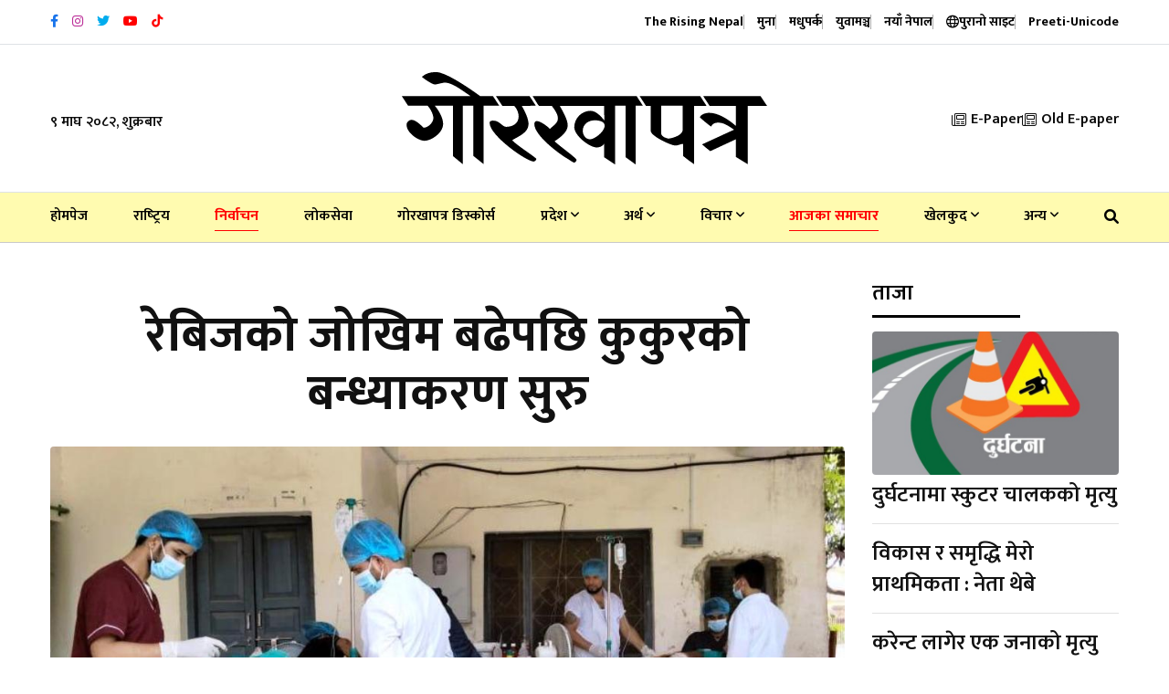

--- FILE ---
content_type: text/html; charset=UTF-8
request_url: https://gorkhapatraonline.com/news/108651
body_size: 15664
content:
<!DOCTYPE html>
<html class="no-js" lang="">

<head>
    <meta charset="utf-8" />
    <meta content="ie=edge" http-equiv="x-ua-compatible" />

    
            <title>रेबिजको जोखिम बढेपछि कुकुरको बन्ध्याकरण सुरु</title>

        <meta name="title" content="रेबिजको जोखिम बढेपछि कुकुरको बन्ध्याकरण सुरु">
        <meta name="description" content="बाँकेको नेपालगन्ज उपमहानगरपालिकामा कुकुरले मानिसलाई टोकेका घट्ना बढ्न थालेपछि उपमहानगरमा रेबिजको जोखिम बढेको छ ।">
        <meta property="fb:app_id" content="3754781514794560" />
        <meta property="fb:pages" content="458829820821222" />
        <meta property="og:title" content="रेबिजको जोखिम बढेपछि कुकुरको बन्ध्याकरण सुरु" />
        <meta property="og:url" content="https://gorkhapatraonline.com/news/108651" />
        <meta property="og:type" content="article" />
        <meta property="og:site_name" content="GorakhaPatra" />
        <meta property="og:description" content="बाँकेको नेपालगन्ज उपमहानगरपालिकामा कुकुरले मानिसलाई टोकेका घट्ना बढ्न थालेपछि उपमहानगरमा रेबिजको जोखिम बढेको छ ।" />
        <meta property="og:image" content="https://gorkhapatraonline.com/storage/media/183638/kukur-bandhyakaran.jpeg" />
        <meta property="og:image:secure_url" content="https://gorkhapatraonline.com/storage/media/183638/kukur-bandhyakaran.jpeg" />
        <meta property="og:image:alt" content="रेबिजको जोखिम बढेपछि कुकुरको बन्ध्याकरण सुरु" />
        <meta property="og:image:width" content="500" />
        <meta property="og:image:height" content="500" />
    
    <meta content="width=device-width, initial-scale=1, shrink-to-fit=no" name="viewport" />

    <link href="https://gorkhapatraonline.com/landing-assets/img/favicon.png" rel="shortcut icon" type="image/x-icon" />

    <!-- Third Party Plugins -->
    <link href="https://gorkhapatraonline.com/landing-assets/vendor/OwlCarousel/owl.carousel.min.css" rel="stylesheet" />
    <link href="https://gorkhapatraonline.com/landing-assets/vendor/OwlCarousel/owl.theme.default.min.css" rel="stylesheet" />
    <link href="https://gorkhapatraonline.com/landing-assets/vendor/fontawesome/css/all.min.css" rel="stylesheet" type="text/css" />

    <!-- Production Styles -->
    <link href="https://gorkhapatraonline.com/landing-assets/css/plugins.min.css" rel="stylesheet" />
    <link href="https://gorkhapatraonline.com/landing-assets/css/style.min.css" rel="stylesheet" />

    <script src="https://gorkhapatraonline.com/landing-assets/js/modernizr-3.6.0.min.js"></script>

    <!-- Font -->
    <link rel="preconnect" href="https://fonts.googleapis.com">
    <link rel="preconnect" href="https://fonts.gstatic.com" crossorigin>
    <link
        href="https://fonts.googleapis.com/css2?family=Mukta:wght@400;500;600;700&family=Poppins:wght@400;500;700&display=swap"
        rel="stylesheet">

            <meta name="facebook-domain-verification" content="b46w0fzk1u0v86c1p0s4mg7nj3n0j3" />

        <style>
            .phpdebugbar {
                display: none;
            }

            .manoranjan-adresize img {
                height: 350px !important;

            }
        </style>

        <!-- One Signal Script -->
        <script src="https://cdn.onesignal.com/sdks/OneSignalSDK.js" async=""></script>
        <script>
            window.OneSignal = window.OneSignal || [];
            OneSignal.push(function() {
                OneSignal.init({
                    appId: "5a729736-162b-4bbd-acb7-cb203b8667b6",
                });
            });
        </script>

        <!-- Global site tag (gtag.js) - Google Analytics -->
        <script async src="https://www.googletagmanager.com/gtag/js?id=UA-146139910-1"></script>
        <script>
            window.dataLayer = window.dataLayer || [];

            function gtag() {
                dataLayer.push(arguments);
            }

            gtag('js', new Date());
            gtag('config', 'UA-146139910-1');
        </script>

        
        <!-- Global site tag (gtag.js) - Google Analytics -->
        <script async src="https://www.googletagmanager.com/gtag/js?id=G-VDLTQ678F1"></script>
        <script>
            window.dataLayer = window.dataLayer || [];

            function gtag() {
                dataLayer.push(arguments);
            }

            gtag('js', new Date());
            gtag('config', 'G-VDLTQ678F1');
        </script>
        

        <!-- Global site tag (gtag.js) - Google Analytics -->
        <script async src="https://www.googletagmanager.com/gtag/js?id=G-Q5HZ85RMB3"></script>
        <script>
            window.dataLayer = window.dataLayer || [];

            function gtag() {
                dataLayer.push(arguments);
            }

            gtag('js', new Date());

            gtag('config', 'G-Q5HZ85RMB3');
        </script>
    
            <style>
            #st-2 {
                opacity: 1 !important;
                visibility: visible !important;
            }
        </style>
    </head>

<body class="gorkhapatra-sticky-header">

    <a class="scrollup" data-type="section-switch" href="#wrapper"> <i class="fas fa-angle-double-up"></i> </a>

    <div class="wrapper" id="wrapper">

        <header class="has-mobile-menu">
    <div class="py-3 bg--light border-bottom" id="header-top-bar">
        <div class="container">
            <div class="row d-flex align-items-center">
                <div class="col-lg-6 d-flex justify-content-start">
                    <div class="header-action-items">
                        <ul class="top-social-icons">
                                                            <li class="header-icons" title="Facebook">
                                    <a href="https://www.facebook.com/GorkhapatraOnline/" target="_blank">
                                        <i class="fab fa-facebook-f"
                                            style="color: #1874eb"></i>
                                    </a>
                                </li>
                                                            <li class="header-icons" title="Instagram">
                                    <a href="https://www.instagram.com/gorkhapatraonline/" target="_blank">
                                        <i class="fab fa-instagram"
                                            style="color: #bc3099"></i>
                                    </a>
                                </li>
                                                            <li class="header-icons" title="Twitter">
                                    <a href="https://twitter.com/NewsGorkhapatra" target="_blank">
                                        <i class="fab fa-twitter"
                                            style="color: #00acee"></i>
                                    </a>
                                </li>
                                                            <li class="header-icons" title="Youtube">
                                    <a href="https://www.youtube.com/channel/UCFbhgZG_y9soBNx8nFrKl3g" target="_blank">
                                        <i class="fab fa-youtube"
                                            style="color: #ff0000"></i>
                                    </a>
                                </li>
                                                            <li class="header-icons" title="Youtube">
                                    <a href="https://www.tiktok.com/@gorkhapatra" target="_blank">
                                        <i class="fab fa-tiktok"
                                            style="color: #ff0000"></i>
                                    </a>
                                </li>
                                                    </ul>
                    </div>
                </div>
                <div class="col-lg-6 d-flex justify-content-end">
                    <div class="header-action-items publication">
                        <ul>
                            <li class="top-item-right">
                                <a href="https://www.risingnepaldaily.com" target="_blank">
                                    <span class="text-nowrap">The Rising Nepal</span>
                                    
                                </a>
                            </li>
                                                            <li class="top-item-right">
                                    
                                    
                                    <a href="https://gorkhapatraonline.com/publications/muna"
                                        class="publication-link">
                                        <span class="text-nowrap">मुना</span>
                                        
                                    </a>
                                </li>
                                                            <li class="top-item-right">
                                    
                                    
                                    <a href="https://gorkhapatraonline.com/publications/madhupark"
                                        class="publication-link">
                                        <span class="text-nowrap">मधुपर्क</span>
                                        
                                    </a>
                                </li>
                                                            <li class="top-item-right">
                                    
                                    
                                    <a href="https://gorkhapatraonline.com/publications/yuba-manch"
                                        class="publication-link">
                                        <span class="text-nowrap">युवामञ्च</span>
                                        
                                    </a>
                                </li>
                                                            <li class="top-item-right">
                                    
                                    
                                    <a href="https://gorkhapatraonline.com/publications/naya-nepal"
                                        class="publication-link">
                                        <span class="text-nowrap">नयाँ नेपाल</span>
                                        
                                    </a>
                                </li>
                                                        <li class="top-item-right">
                                <a href="https://beta.gorkhapatraonline.com" class="publication-link" target="_blank">
                                    <i class="fa-regular fa-globe"></i> <span class="text-nowrap">पुरानो साइट</span>
                                </a>
                            </li>
                            <li class="top-item-right">
                                <a href="https://gorkhapatraonline.com/unicode" class="publication-link" target="_blank">
                                    <span class="text-nowrap">Preeti-Unicode</span>
                                </a>
                            </li>
                        </ul>
                    </div>
                </div>
            </div>
        </div>
    </div>

    <div class="box-layout-child bg--light border-bottom" id="header-middlebar">
        <div class="py-5">
            <div class="container">
                <div class="row d-flex align-items-center justify-content-center">
                    <div class="col-lg-3">
                        <div class="mid-header-action-items">
                            <ul>
                                <li class="top-item-left">
                                    ९ माघ २०८२, शुक्रबार
                                </li>
                            </ul>
                        </div>
                    </div>

                                            <div class="col-lg-6 d-flex justify-content-center">
                            <div class="logo-area text-center">
                                <a class="temp-logo" href="https://gorkhapatraonline.com" id="temp-logo">
                                    <img alt="logo" class="img-fluid"
                                        src="https://gorkhapatraonline.com/storage/media/311657/gp-logo-black.svg" width="400px" />
                                </a>
                            </div>
                        </div>
                    
                    <div class="col-lg-3 d-flex justify-content-end">
                        <div class="mid-header-action-items">
                            <ul>
                                <li class="top-item-right">
                                    <a href="https://epaper.gorkhapatraonline.com/" target="_blank"
                                        class="d-flex align-items-center">
                                        <i class="fa-light fa-newspaper mr-2"></i> E-Paper
                                    </a>
                                </li>
                                <li class="top-item-right">
                                    <a href="https://beta.gorkhapatraonline.com/epapermaincategory" target="_blank"
                                        class="d-flex align-items-center">
                                        <i class="fa-light fa-newspaper mr-2"></i>
                                        Old E-paper
                                    </a>
                                </li>
                            </ul>
                        </div>
                    </div>
                </div>
                            </div>
        </div>
    </div>

    <div id="rt-sticky-placeholder"></div>

    <div class="header-menu menu-layout1 border-color-accent1 bg-yellow" id="header-menu">
        <div class="container">
            <div class="row">
                <div class="col-lg-12">
                    <nav class="template-main-menu" id="dropdown">
                        <ul class="justify-content-between">

                            <li><a href="https://gorkhapatraonline.com">होमपेज</a></li>
                                                                                                <li><a href="https://gorkhapatraonline.com/categories/national"
                                            style=" 

										">राष्‍ट्रिय</a>
                                    </li>
                                                                                                                                <li><a href="https://gorkhapatraonline.com/categories/election"
                                            style=" color: red;
                                                                                        											border-bottom: 1px solid red;
                                                                                        											padding-bottom: 7px;
                                                                                        											font-weight: 700;

										">निर्वाचन</a>
                                    </li>
                                                                                                                                <li><a href="https://gorkhapatraonline.com/categories/loksewa"
                                            style=" 

										">लोकसेवा</a>
                                    </li>
                                                                                                                                <li><a href="https://gorkhapatraonline.com/categories/gorkhapatra-123-anniversary"
                                            style=" 

										">गोरखापत्र डिस्कोर्स</a>
                                    </li>
                                                                                                                                <li>
                                        <a href="https://gorkhapatraonline.com/categories/province">प्रदेश
                                            <i class="fa fa-angle-down fa-xs"></i></a>
                                        <ul class="dropdown-menu-col-1">
                                                                                            <li><a
                                                        href="https://gorkhapatraonline.com/categories/koshi">काेशी</a>
                                                </li>
                                                                                            <li><a
                                                        href="https://gorkhapatraonline.com/categories/province-two">मधेश</a>
                                                </li>
                                                                                            <li><a
                                                        href="https://gorkhapatraonline.com/categories/bagmati">बागमती</a>
                                                </li>
                                                                                            <li><a
                                                        href="https://gorkhapatraonline.com/categories/province-four">गण्डकी</a>
                                                </li>
                                                                                            <li><a
                                                        href="https://gorkhapatraonline.com/categories/province-five">लुम्बिनी</a>
                                                </li>
                                                                                            <li><a
                                                        href="https://gorkhapatraonline.com/categories/province-six">कर्णाली</a>
                                                </li>
                                                                                            <li><a
                                                        href="https://gorkhapatraonline.com/categories/province-seven">सुदूरपश्‍चिम</a>
                                                </li>
                                                                                    </ul>
                                    </li>
                                                                                                                                <li>
                                        <a href="https://gorkhapatraonline.com/categories/economy">अर्थ
                                            <i class="fa fa-angle-down fa-xs"></i></a>
                                        <ul class="dropdown-menu-col-1">
                                                                                            <li><a
                                                        href="https://gorkhapatraonline.com/categories/corporate">कर्पाेरेट</a>
                                                </li>
                                                                                            <li><a
                                                        href="https://gorkhapatraonline.com/categories/share">शेयर</a>
                                                </li>
                                                                                            <li><a
                                                        href="https://gorkhapatraonline.com/categories/bank">बैंक तथा वित्त</a>
                                                </li>
                                                                                    </ul>
                                    </li>
                                                                                                                                <li>
                                        <a href="https://gorkhapatraonline.com/categories/thoughts">विचार
                                            <i class="fa fa-angle-down fa-xs"></i></a>
                                        <ul class="dropdown-menu-col-1">
                                                                                            <li><a
                                                        href="https://gorkhapatraonline.com/categories/editorial">सम्पादकीय</a>
                                                </li>
                                                                                            <li><a
                                                        href="https://gorkhapatraonline.com/categories/interview">अन्तर्वार्ता</a>
                                                </li>
                                                                                    </ul>
                                    </li>
                                                                                                                                <li><a href="https://gorkhapatraonline.com/categories/todays-update"
                                            style=" color: red;
                                                                                        											border-bottom: 1px solid red;
                                                                                        											padding-bottom: 7px;
                                                                                        											font-weight: 700;

										">आजका समाचार</a>
                                    </li>
                                                                                                                                <li>
                                        <a href="https://gorkhapatraonline.com/categories/sports">खेलकुद
                                            <i class="fa fa-angle-down fa-xs"></i></a>
                                        <ul class="dropdown-menu-col-1">
                                                                                            <li><a
                                                        href="https://gorkhapatraonline.com/categories/cricket">क्रिकेट</a>
                                                </li>
                                                                                            <li><a
                                                        href="https://gorkhapatraonline.com/categories/football">फुटबल</a>
                                                </li>
                                                                                    </ul>
                                    </li>
                                                            
                                                            <li>
                                    <a href="javascript:void(0)">अन्य <i class="fa fa-angle-down fa-xs"></i></a>
                                    <ul class="dropdown-menu-col-2 end-link">
                                                                                    <li>
                                                                                                    <a href="https://gorkhapatraonline.com/categories/video-gallery"
                                                        style=" 

                                                ">भिडियो
                                                    </a>
                                                                                                    <a href="https://gorkhapatraonline.com/categories/entertainment"
                                                        style=" 

                                                ">मनोरञ्जन
                                                    </a>
                                                                                                    <a href="https://gorkhapatraonline.com/categories/health"
                                                        style=" 

                                                ">स्वास्थ्य
                                                    </a>
                                                                                                    <a href="https://gorkhapatraonline.com/categories/open"
                                                        style=" 

                                                ">खुला
                                                    </a>
                                                                                                    <a href="https://gorkhapatraonline.com/categories/new-nepal"
                                                        style=" 

                                                ">नयाँ नेपाल
                                                    </a>
                                                                                                    <a href="https://gorkhapatraonline.com/categories/saturday"
                                                        style=" 

                                                ">शनिवार
                                                    </a>
                                                                                                    <a href="https://gorkhapatraonline.com/categories/culture-and-arts"
                                                        style=" 

                                                ">कला/साहित्य
                                                    </a>
                                                                                                    <a href="https://gorkhapatraonline.com/categories/gorkhapatra-history"
                                                        style=" 

                                                ">१२५ वर्षअघिको गोर्खापत्र
                                                    </a>
                                                                                                    <a href="https://gorkhapatraonline.com/categories/horoscope"
                                                        style=" 

                                                ">राशिफल
                                                    </a>
                                                                                            </li>
                                                                                    <li>
                                                                                                    <a href="https://gorkhapatraonline.com/categories/politics"
                                                        style=" 

                                                ">राजनीति
                                                    </a>
                                                                                                    <a href="https://gorkhapatraonline.com/categories/parliament"
                                                        style=" 

                                                ">संसद्
                                                    </a>
                                                                                                    <a href="https://gorkhapatraonline.com/categories/crime"
                                                        style=" 

                                                ">अपराध
                                                    </a>
                                                                                                    <a href="https://gorkhapatraonline.com/categories/photo-feature"
                                                        style=" 

                                                ">फोटो फिचर
                                                    </a>
                                                                                                    <a href="https://gorkhapatraonline.com/categories/technology"
                                                        style=" 

                                                ">प्रविधि
                                                    </a>
                                                                                                    <a href="https://gorkhapatraonline.com/categories/diaspora"
                                                        style=" 

                                                ">प्रवास
                                                    </a>
                                                                                                    <a href="https://gorkhapatraonline.com/categories/culture"
                                                        style=" 

                                                ">संस्कृति
                                                    </a>
                                                                                                    <a href="https://gorkhapatraonline.com/categories/international"
                                                        style=" 

                                                ">अन्तर्राष्ट्रिय
                                                    </a>
                                                                                                    <a href="https://gorkhapatraonline.com/categories/interesting-context"
                                                        style=" 

                                                ">रोचक प्रसंग
                                                    </a>
                                                                                            </li>
                                        
                                    </ul>
                                </li>
                            
                            <li class="nav-item">
                                <a href="https://gorkhapatraonline.com/news-search" target="_blank" class="nav-link">
                                    <i class="fas fa-search"></i>
                                </a>
                            </li>

                            <li class="d-block d-lg-none">
                                <a href="https://epaper.gorkhapatraonline.com/" target="_blank">E-Paper</a>
                            </li>
                            <li class="d-block d-lg-none">
                                <a href="https://beta.gorkhapatraonline.com/epapermaincategory" target="_blank">Old
                                    E-paper</a>
                            </li>

                        </ul>
                    </nav>
                </div>
            </div>
        </div>
    </div>


    <!-- Province Navigation -->
    
    
    
    
    
    
    
    
    
    
    
    
    
    
    
    
    
    
    
    
    
    
    
    
    
    
    


</header>



<header class="mobile-navigation d-block d-md-none">

    <div class='e-paper-mobile'>
        <a href='https://epaper.gorkhapatraonline.com/' target='_blank' class='e-paper-link'>
            <i class='fa-light fa-newspaper mr-2'></i> E-Paper
        </a>
        <a href='https://beta.gorkhapatraonline.com/epapermaincategory' target='_blank' class='e-paper-link'>
            <i class='fa-light fa-newspaper mr-2'></i> E-paper Archive
        </a>
    </div>

    <nav class="navbar navbar-light position-relative px-0">
        <div class="d-flex justify-content-center border-bottom w-100 py-3 pb-4">
            
            <a class='logo-mobile' href='/'><img src='https://gorkhapatraonline.com/storage/media/311657/gp-logo-black.svg'
                    height='30' alt='logo' class='img-fluid' /></a>

            <button class="navbar-toggler toggler-example mt-4 font-size-18 border-0 position-absolute" type="button"
                data-toggle="collapse" data-target="#navbarSupportedContent1" aria-controls="navbarSupportedContent1"
                aria-expanded="false" aria-label="Toggle navigation">
                <span class="dark-blue-text"><i class="fas fa-bars"></i></span>
            </button>
        </div>

        <!-- Collapsible content -->
        <div class="collapse navbar-collapse" id="navbarSupportedContent1">


            <div class="header-action-items publication p-4 border-bottom">
                <ul class="d-flex justify-content-between px-2">
                    <li class="">
                        <a href="https://www.risingnepaldaily.com" target="_blank">
                            <img src="https://gorkhapatraonline.com/commons/header-icons/trn.png" alt="The Rising Nepal">
                        </a>
                    </li>
                                            <li class="">
                            <a href="https://gorkhapatraonline.com/publications/muna"
                                class="publication-link">
                                <img src="https://gorkhapatraonline.com/commons/header-icons/muna.png"
                                    alt="मुना" class="w-100">
                            </a>
                        </li>
                                            <li class="">
                            <a href="https://gorkhapatraonline.com/publications/madhupark"
                                class="publication-link">
                                <img src="https://gorkhapatraonline.com/commons/header-icons/madhupark.png"
                                    alt="मधुपर्क" class="w-100">
                            </a>
                        </li>
                                            <li class="">
                            <a href="https://gorkhapatraonline.com/publications/yuba-manch"
                                class="publication-link">
                                <img src="https://gorkhapatraonline.com/commons/header-icons/yuba-manch.png"
                                    alt="युवामञ्च" class="w-100">
                            </a>
                        </li>
                                            <li class="">
                            <a href="https://gorkhapatraonline.com/publications/naya-nepal"
                                class="publication-link">
                                <img src="https://gorkhapatraonline.com/commons/header-icons/naya-nepal.png"
                                    alt="नयाँ नेपाल" class="w-100">
                            </a>
                        </li>
                                    </ul>
            </div>


            <!-- Links -->
            <ul class="navbar-nav mr-auto px-0 bg-gray">
                <li class="nav-item"><a class="nav-link" href="https://gorkhapatraonline.com">होमपेज</a></li>
                                    <li class="nav-item">
                        <a class="nav-link"
                            href="https://gorkhapatraonline.com/categories/national">राष्‍ट्रिय</a>
                    </li>
                                                        <li class="nav-item">
                        <a class="nav-link"
                            href="https://gorkhapatraonline.com/categories/election">निर्वाचन</a>
                    </li>
                                                        <li class="nav-item">
                        <a class="nav-link"
                            href="https://gorkhapatraonline.com/categories/loksewa">लोकसेवा</a>
                    </li>
                                                        <li class="nav-item">
                        <a class="nav-link"
                            href="https://gorkhapatraonline.com/categories/gorkhapatra-123-anniversary">गोरखापत्र डिस्कोर्स</a>
                    </li>
                                                        <li class="nav-item">
                        <a class="nav-link"
                            href="https://gorkhapatraonline.com/categories/province">प्रदेश</a>
                    </li>
                                                                        <li class="nav-item">
                                <a class="nav-link" href="https://gorkhapatraonline.com/categories/koshi">-
                                    काेशी</a>
                            </li>
                                                    <li class="nav-item">
                                <a class="nav-link" href="https://gorkhapatraonline.com/categories/province-two">-
                                    मधेश</a>
                            </li>
                                                    <li class="nav-item">
                                <a class="nav-link" href="https://gorkhapatraonline.com/categories/bagmati">-
                                    बागमती</a>
                            </li>
                                                    <li class="nav-item">
                                <a class="nav-link" href="https://gorkhapatraonline.com/categories/province-four">-
                                    गण्डकी</a>
                            </li>
                                                    <li class="nav-item">
                                <a class="nav-link" href="https://gorkhapatraonline.com/categories/province-five">-
                                    लुम्बिनी</a>
                            </li>
                                                    <li class="nav-item">
                                <a class="nav-link" href="https://gorkhapatraonline.com/categories/province-six">-
                                    कर्णाली</a>
                            </li>
                                                    <li class="nav-item">
                                <a class="nav-link" href="https://gorkhapatraonline.com/categories/province-seven">-
                                    सुदूरपश्‍चिम</a>
                            </li>
                                                                                <li class="nav-item">
                        <a class="nav-link"
                            href="https://gorkhapatraonline.com/categories/economy">अर्थ</a>
                    </li>
                                                                        <li class="nav-item">
                                <a class="nav-link" href="https://gorkhapatraonline.com/categories/corporate">-
                                    कर्पाेरेट</a>
                            </li>
                                                    <li class="nav-item">
                                <a class="nav-link" href="https://gorkhapatraonline.com/categories/share">-
                                    शेयर</a>
                            </li>
                                                    <li class="nav-item">
                                <a class="nav-link" href="https://gorkhapatraonline.com/categories/bank">-
                                    बैंक तथा वित्त</a>
                            </li>
                                                                                <li class="nav-item">
                        <a class="nav-link"
                            href="https://gorkhapatraonline.com/categories/thoughts">विचार</a>
                    </li>
                                                                        <li class="nav-item">
                                <a class="nav-link" href="https://gorkhapatraonline.com/categories/editorial">-
                                    सम्पादकीय</a>
                            </li>
                                                    <li class="nav-item">
                                <a class="nav-link" href="https://gorkhapatraonline.com/categories/interview">-
                                    अन्तर्वार्ता</a>
                            </li>
                                                                                <li class="nav-item">
                        <a class="nav-link"
                            href="https://gorkhapatraonline.com/categories/todays-update">आजका समाचार</a>
                    </li>
                                                        <li class="nav-item">
                        <a class="nav-link"
                            href="https://gorkhapatraonline.com/categories/sports">खेलकुद</a>
                    </li>
                                                                        <li class="nav-item">
                                <a class="nav-link" href="https://gorkhapatraonline.com/categories/cricket">-
                                    क्रिकेट</a>
                            </li>
                                                    <li class="nav-item">
                                <a class="nav-link" href="https://gorkhapatraonline.com/categories/football">-
                                    फुटबल</a>
                            </li>
                                                                                <li class="nav-item">
                        <a class="nav-link"
                            href="https://gorkhapatraonline.com/categories/video-gallery">भिडियो</a>
                    </li>
                                                        <li class="nav-item">
                        <a class="nav-link"
                            href="https://gorkhapatraonline.com/categories/entertainment">मनोरञ्जन</a>
                    </li>
                                                        <li class="nav-item">
                        <a class="nav-link"
                            href="https://gorkhapatraonline.com/categories/health">स्वास्थ्य</a>
                    </li>
                                                        <li class="nav-item">
                        <a class="nav-link"
                            href="https://gorkhapatraonline.com/categories/open">खुला</a>
                    </li>
                                                        <li class="nav-item">
                        <a class="nav-link"
                            href="https://gorkhapatraonline.com/categories/new-nepal">नयाँ नेपाल</a>
                    </li>
                                                        <li class="nav-item">
                        <a class="nav-link"
                            href="https://gorkhapatraonline.com/categories/saturday">शनिवार</a>
                    </li>
                                                        <li class="nav-item">
                        <a class="nav-link"
                            href="https://gorkhapatraonline.com/categories/culture-and-arts">कला/साहित्य</a>
                    </li>
                                                        <li class="nav-item">
                        <a class="nav-link"
                            href="https://gorkhapatraonline.com/categories/gorkhapatra-history">१२५ वर्षअघिको गोर्खापत्र</a>
                    </li>
                                                        <li class="nav-item">
                        <a class="nav-link"
                            href="https://gorkhapatraonline.com/categories/horoscope">राशिफल</a>
                    </li>
                                                        <li class="nav-item">
                        <a class="nav-link"
                            href="https://gorkhapatraonline.com/categories/politics">राजनीति</a>
                    </li>
                                                        <li class="nav-item">
                        <a class="nav-link"
                            href="https://gorkhapatraonline.com/categories/parliament">संसद्</a>
                    </li>
                                                        <li class="nav-item">
                        <a class="nav-link"
                            href="https://gorkhapatraonline.com/categories/crime">अपराध</a>
                    </li>
                                                        <li class="nav-item">
                        <a class="nav-link"
                            href="https://gorkhapatraonline.com/categories/photo-feature">फोटो फिचर</a>
                    </li>
                                                        <li class="nav-item">
                        <a class="nav-link"
                            href="https://gorkhapatraonline.com/categories/technology">प्रविधि</a>
                    </li>
                                                        <li class="nav-item">
                        <a class="nav-link"
                            href="https://gorkhapatraonline.com/categories/diaspora">प्रवास</a>
                    </li>
                                                        <li class="nav-item">
                        <a class="nav-link"
                            href="https://gorkhapatraonline.com/categories/culture">संस्कृति</a>
                    </li>
                                                        <li class="nav-item">
                        <a class="nav-link"
                            href="https://gorkhapatraonline.com/categories/international">अन्तर्राष्ट्रिय</a>
                    </li>
                                                        <li class="nav-item">
                        <a class="nav-link"
                            href="https://gorkhapatraonline.com/categories/interesting-context">रोचक प्रसंग</a>
                    </li>
                                                </ul>

        </div>

    </nav>

    
    
    
    
    
    
    
    
</header>



        <div class="bg-white" id="main">
            <section class="article-section single-gorkhapatra-layout">
        <div class="container">

            <div class="row justify-content-center">

                <div class="col-lg-9">

                    
                    <div class="col-lg-12 text-center mb-4">
                        
                        <div class="row justify-content-center mt-5">
                            <div class="col-lg-12">
                                <h1 class="single-top-title mb-3 sticky-title">रेबिजको जोखिम बढेपछि कुकुरको बन्ध्याकरण सुरु</h1>
                                
                            </div>
                        </div>
                    </div>

                    <div class="single-blog-box-layout3">
                                                    <div class="blog-banner">
                                <img class="w-100" alt="blog"
                                    src="https://gorkhapatraonline.com/storage/media/183638/kukur-bandhyakaran.jpeg"
                                    onerror="this.onerror=null;this.src='https://gorkhapatraonline.com/commons/place-holders/images/original.jpg'" />
                                <p class="image-caption" title="Image Caption">कुकुरको बन्ध्याकरण गरिंदै । तस्बिर : सिराज खान</p>
                            </div>
                                                <div class="single-blog-content">

                            <div class="blog-details mb-4 meta d-none d-md-block">
                                <div class="d-flex justify-content-between flex-column flex-md-row">
                                    <div class="d-flex align-items-center share-inline-block mb-3">
                                                                                    <a href="https://gorkhapatraonline.com/authors/garakhapatara-analina"
                                                class="d-flex align-items-center">
                                                <img src="https://gorkhapatraonline.com/storage/media/146779/conversions/gopa-thumb.jpg"
                                                    width="38" height="38" alt=""
                                                    class="rounded-circle mr-2 p-1 border-color-accent1">
                                                <span
                                                    class="mr-3 text-black fw-medium ml-2 font-size-20">गोरखापत्र अनलाइन</span>
                                            </a>
                                                                            </div>
                                    <div class="d-flex align-items-center share-inline-block mb-3">
                                        <span class="mr-3 font-size-16">
                                            <i class="fa-regular fa-calendar-alt mr-2"></i>
                                                                                            ७ जेठ २०८१, सोमबार
                                            
                                        </span>
                                        
                                    </div>
                                    <div class="d-flex align-items-center share-inline-block mb-3">
                                        <span class="mr-3 font-size-16">
                                            <i class="fa-regular fa-clock-desk mr-2"></i>
                                            १ वर्ष पहिले </span>
                                    </div>
                                </div>
                            </div>

                            <div class="blog-details meta d-none d-md-block">
                                <div class="d-flex justify-content-between flex-column flex-md-row">
                                    <div class="d-flex align-items-center share-inline-block mb-3">
                                        <span class="mr-3 font-size-18 fw-bold">शेयर गर्नुहोस:</span>
                                        <div class="sharethis-inline-share-buttons"></div>
                                    </div>
                                    <div class="d-flex align-items-center share-inline-block mb-3">
                                        <span class="mr-3 font-size-18 fw-bold">फन्ट परिवर्तन गर्नुहोस:</span>
                                        <input class="ml-1 btn btn-outline-dark font-size-15" type="button"
                                            value="अ" id="decreaseFontSize">
                                        <input class="ml-2 btn btn-outline-dark font-size-20" type="button"
                                            value="अ" id="resetFontSize">
                                        <input class="ml-2 btn btn-outline-dark font-size-24" type="button"
                                            value="अ" id="increaseText">
                                    </div>
                                </div>
                            </div>

                            <div class="blog-details meta d-block d-md-none">
                                <div class="row justify-content-between">
                                    <div class="col-12 d-flex align-items-center share-inline-block mb-3">
                                                                                    <a href="https://gorkhapatraonline.com/authors/garakhapatara-analina"
                                                class="d-flex align-items-center">
                                                <img src="https://gorkhapatraonline.com/storage/media/146779/conversions/gopa-thumb.jpg"
                                                    width="38" height="38" alt=""
                                                    class="rounded-circle mr-2 p-1 border-color-accent1">
                                                <span
                                                    class="mr-3 text-black fw-medium ml-2 font-size-20">गोरखापत्र अनलाइन</span>
                                            </a>
                                                                            </div>
                                    <div class="col-12 d-flex align-items-center share-inline-block mb-3">
                                        <span class="mr-3 font-size-18 fw-bold">शेयर गर्नुहोस:</span>
                                        <div class="sharethis-inline-share-buttons"></div>
                                    </div>

                                    <div class="col-6 d-flex align-items-center share-inline-block mb-3 mt-3">
                                        <span class="mr-3 font-size-16">
                                            <i class="fa-regular fa-calendar-alt mr-2"></i>
                                            ७ जेठ २०८१, सोमबार </span>
                                    </div>

                                    <div class="col-6 d-flex align-items-center share-inline-block mb-3">
                                        <span class="mr-3 font-size-16">
                                            <i class="fa-regular fa-clock-desk mr-2"></i>
                                            १ वर्ष पहिले </span>
                                    </div>
                                </div>
                            </div>

                            <div class="blog-details">
                                
                                                                    <p><b>सिराज खान&nbsp;<br></b></p><p><span style="font-size: 24px;"><b>नेपालगन्ज, जेठ ७ गते ।</b>&nbsp;</span>बाँकेको नेपालगन्ज उपमहानगरपालिकामा कुकुरले मानिसलाई टोकेका घट्ना बढ्न थालेपछि उपमहानगरमा रेबिजको जोखिम बढेको छ । दैनिकजसो कुकुरले टोकेर भेरी अस्पताल पुग्नेहरू बढ्दै गएपछि रेबिजको जोखिम कम गर्ने उद्देश्यले कुकुरको सङ्ख्या घटाउन नेपालगन्जमा सामुदायिक कुकुरको बन्ध्याकरण सुरु गरिएको उपमहानगरपालिकाले जनाएको छ ।&nbsp;</p><p>उपमहानगरकी पशु शाखा प्रमुख लक्ष्मी शाहीका अनुसार नेपालगन्जमा कुकुरले टोकेर हुने रेबिजको जोखिम बढ्दै जाँदा कुकुरको बढ्दो सङ्ख्या घटाउन उपमहानगरले सामुदायिक कुकुरको बन्ध्याकरण सुरु गरेको हो । बन्ध्याकरण शिविरबाट हालसम्म सय भन्दा बढी सामुदायिक कुकुरको बन्ध्याकरण गरिएको पशु शाखा प्रमुख शाहीले बताउनुभयो । उहाँले थप्नुभयो–“सामुदायिक कुकुरको सङ्ख्याका साथै रेबिज न्यूनीकरणका लागि यो अभियान सञ्चालन गरेका हौँ ।”&nbsp;</p><p>नेपालगन्ज उपमहानगरमा रहेका २३० सामुदायिक कुकुरको बन्ध्याकरण गर्ने लक्ष्य राखिएको उपमहानगरको पशु शाखाले जनाएको छ । पशु चिकित्सक सुरज चौधरीले पशु अधिकारका विरुद्धमा बन्ध्याकरण नभएको उल्लेख गर्दै सामुदायिक कुकुरको बढ्दो क्रमलाई घटाउनु यसको उद्देश्य रहेको बताउनुभयो । उहाँले रेबिजसँगै अन्य विभिन्न रोगको सङ्क्रमणबाट मानिसलाई जोगाउन पनि बन्ध्याकरण आवश्यक भएकाले यो अभियान सञ्चालन गरिएको प्रष्ट पार्नुभयो ।</p><p>पशु चिकित्सक चौधरीले बन्ध्याकरण भएपछि कुकुरले टोक्ने वा भुक्ने काम कम गर्ने जानकारी दिँदै कुकुर शान्त स्वभावको हुने बताउनुभयो । नेपालगन्जमा केही दिन यता निरन्तर भइरहेको विद्युत अनियमितताले बन्ध्याकरणमा समस्या भइरहेको उहाँको भनाइ छ । सो अभियान अन्तर्गत ‘डग क्याचर’ मार्फत कुकुरलाई समातेर बन्ध्याकरण गरिने गरिएको छ । कुकुरको बन्ध्याकरण गर्नुअघि उसलाई सुई लगाएर बेहोस बनाइने पशु विज्ञको भनाइ छ । सो बन्ध्याकरण अभियानका लागि छ लाखभन्दा बढी खर्च हुने बताइएको छ ।&nbsp;</p>
                                                            </div>

                            
                            <div class="blog-author">
                                <div class="media media-none--xs align-items-center">
                                                                            <img alt="Author" class="media-img-auto"
                                            src="https://gorkhapatraonline.com/storage/media/146779/conversions/gopa-thumb.jpg">
                                        <div class="media-body">
                                            <a href="https://gorkhapatraonline.com/authors/garakhapatara-analina">
                                                <div class="item-subtitle">
                                                    गोरखापत्र अनलाइन
                                                </div>
                                            </a>
                                                                                    </div>
                                                                    </div>
                            </div>

                            <div class="blog-details">
                                <!--<div class="text-center font-size-24 fw-bold mb-3">यो समाचार पढेर तपाईलाई कस्तो लाग्यो?</div>-->
                                <!-- ShareThis BEGIN -->
                                <div class="sharethis-inline-reaction-buttons"></div>
                                <!-- ShareThis END -->
                            </div>

                            
                            <div class="blog-details">
                                
                                <div class="fb-comments" data-href="https://gorkhapatraonline.com/news/108651" data-width="100%"
                                    data-numposts="5"></div>
                                
                            </div>


                            

                            <div class="related-item">
                                <div class="headline-block">
                                    <div class="section-heading heading-dark">
                                        <h3 class="item-heading">यो पनि हेर्नुहोस्</h3>
                                    </div>
                                </div>

                                <div class="row">
                                                                            <div class="col-lg-6">
                                                                                                                                                <div class="blog-box-layout1 text-left squeezed mb-4">
                                                        <div class="item-img mb-2">
                                                            <a href="https://gorkhapatraonline.com/news/189065">
                                                                <img alt="रेबिजको जोखिम बढेपछि कुकुरको बन्ध्याकरण सुरु"
                                                                    src="https://gorkhapatraonline.com/storage/media/332275/conversions/CIaa-arrest-original-thumb.jpg"
                                                                    onerror="this.onerror=null;this.src='https://gorkhapatraonline.com/commons/place-holders/images/original-thumb.jpg'" />
                                                            </a>
                                                        </div>
                                                        <div class="item-content">
                                                            <h2 class="item-title mb-1">
                                                                <a
                                                                    href="https://gorkhapatraonline.com/news/189065">सरकारी जग्गा गैरकानूनी दर्ता, करोडौँ हानि पुर्‍याएको आरोप</a>
                                                            </h2>
                                                        </div>
                                                    </div>
                                                                                                                                                                                                                                                                                    
                                            <div class="small-block d-flex flex-column">
                                                                                                                                                                                                                                                                <div class="blog-box-layout4">
                                                            <div class="item-img">
                                                                <a href="https://gorkhapatraonline.com/news/189064">
                                                                    <img alt="रेबिजको जोखिम बढेपछि कुकुरको बन्ध्याकरण सुरु"
                                                                        src="https://gorkhapatraonline.com/storage/media/332271/conversions/युक्रेनी-राष्ट्रपति-भोलोदिमिर-जेलेन्स्की-square-thumb.jpg"
                                                                        onerror="this.onerror=null;this.src='https://gorkhapatraonline.com/commons/place-holders/images/square-thumb.jpg'" />
                                                                </a>
                                                            </div>
                                                            <div class="item-content">
                                                                <h3 class="item-title">
                                                                    <a
                                                                        href="https://gorkhapatraonline.com/news/189064">जेलेन्स्कीसँग भेट निकै राम्रो भएको ट्रम्पको भनाइ</a>
                                                                </h3>
                                                            </div>
                                                        </div>
                                                                                                                                                                                                                <div class="blog-box-layout4">
                                                            <div class="item-img">
                                                                <a href="https://gorkhapatraonline.com/news/189063">
                                                                    <img alt="रेबिजको जोखिम बढेपछि कुकुरको बन्ध्याकरण सुरु"
                                                                        src="https://gorkhapatraonline.com/storage/media/332270/conversions/desk-square-thumb.jpg"
                                                                        onerror="this.onerror=null;this.src='https://gorkhapatraonline.com/commons/place-holders/images/square-thumb.jpg'" />
                                                                </a>
                                                            </div>
                                                            <div class="item-content">
                                                                <h3 class="item-title">
                                                                    <a
                                                                        href="https://gorkhapatraonline.com/news/189063">बिस लाख राशीको रोटरी अवार्ड आवेदन खुला</a>
                                                                </h3>
                                                            </div>
                                                        </div>
                                                                                                                                                </div>
                                        </div>
                                                                            <div class="col-lg-6">
                                                                                                                                                <div class="blog-box-layout1 text-left squeezed mb-4">
                                                        <div class="item-img mb-2">
                                                            <a href="https://gorkhapatraonline.com/news/189061">
                                                                <img alt="रेबिजको जोखिम बढेपछि कुकुरको बन्ध्याकरण सुरु"
                                                                    src="https://gorkhapatraonline.com/storage/media/332276/conversions/krishna-prasad-poudel-original-thumb.jpg"
                                                                    onerror="this.onerror=null;this.src='https://gorkhapatraonline.com/commons/place-holders/images/original-thumb.jpg'" />
                                                            </a>
                                                        </div>
                                                        <div class="item-content">
                                                            <h2 class="item-title mb-1">
                                                                <a
                                                                    href="https://gorkhapatraonline.com/news/189061">कांग्रेस मुख्यसचिव पौडेलद्वारा राजीनामा</a>
                                                            </h2>
                                                        </div>
                                                    </div>
                                                                                                                                                                                                                                                                                    
                                            <div class="small-block d-flex flex-column">
                                                                                                                                                                                                                                                                <div class="blog-box-layout4">
                                                            <div class="item-img">
                                                                <a href="https://gorkhapatraonline.com/news/189060">
                                                                    <img alt="रेबिजको जोखिम बढेपछि कुकुरको बन्ध्याकरण सुरु"
                                                                        src="https://gorkhapatraonline.com/storage/media/332265/conversions/Election-square-thumb.jpg"
                                                                        onerror="this.onerror=null;this.src='https://gorkhapatraonline.com/commons/place-holders/images/square-thumb.jpg'" />
                                                                </a>
                                                            </div>
                                                            <div class="item-content">
                                                                <h3 class="item-title">
                                                                    <a
                                                                        href="https://gorkhapatraonline.com/news/189060">ललितपुरमा दुई लाख ६९ हजार मतदाता : ७४ उम्मेदवार</a>
                                                                </h3>
                                                            </div>
                                                        </div>
                                                                                                                                                                                                                <div class="blog-box-layout4">
                                                            <div class="item-img">
                                                                <a href="https://gorkhapatraonline.com/news/189058">
                                                                    <img alt="रेबिजको जोखिम बढेपछि कुकुरको बन्ध्याकरण सुरु"
                                                                        src="https://gorkhapatraonline.com/storage/media/332263/conversions/nirwachan-magh-8-gatenewsphotocapsion-jibachh-square-thumb.jpg"
                                                                        onerror="this.onerror=null;this.src='https://gorkhapatraonline.com/commons/place-holders/images/square-thumb.jpg'" />
                                                                </a>
                                                            </div>
                                                            <div class="item-content">
                                                                <h3 class="item-title">
                                                                    <a
                                                                        href="https://gorkhapatraonline.com/news/189058">सिरहामा दलका उम्मेदवार भन्दा स्वतन्त्र बढी</a>
                                                                </h3>
                                                            </div>
                                                        </div>
                                                                                                                                                </div>
                                        </div>
                                                                    </div>
                            </div>

                        </div>
                    </div>
                </div>

                                    <div class="col-lg-3 sidebar-widget-area sidebar-break-md">

                        
                        <div class="widget">
                            <div class="section-heading heading-dark w-75">
                                <h3 class="item-heading">ताजा</h3>
                            </div>
                            <div class="widget-popular">
                                                                                                            <div class="post-box mt-4">
                                            <div class="item-img mb-2">
                                                <a href="https://gorkhapatraonline.com/news/189068">
                                                    <img alt="दुर्घटनामा स्कुटर चालकको मृत्यु"
                                                        src="https://gorkhapatraonline.com/storage/media/332280/conversions/Bike-accident-original-thumb.jpg"
                                                        onerror="this.onerror=null;this.src='https://gorkhapatraonline.com/commons/place-holders/images/original-thumb.jpg'" />
                                                </a>
                                            </div>
                                            <div class="item-content pt-0">
                                                <h3 class="item-title mb-0">
                                                    <a
                                                        href="https://gorkhapatraonline.com/news/189068">दुर्घटनामा स्कुटर चालकको मृत्यु</a>
                                                </h3>
                                            </div>
                                        </div>
                                                                                                                                                <div class="post-box">
                                            <div class="item-content pt-4">
                                                <h3 class="item-title mb-0">
                                                    <a
                                                        href="https://gorkhapatraonline.com/news/189067">विकास र समृद्धि मेरो प्राथमिकता : नेता थेबे</a>
                                                </h3>
                                            </div>
                                        </div>
                                                                                                                                                <div class="post-box">
                                            <div class="item-content pt-4">
                                                <h3 class="item-title mb-0">
                                                    <a
                                                        href="https://gorkhapatraonline.com/news/189066">करेन्ट लागेर एक जनाको मृत्यु</a>
                                                </h3>
                                            </div>
                                        </div>
                                                                                                                                                <div class="post-box">
                                            <div class="item-content pt-4">
                                                <h3 class="item-title mb-0">
                                                    <a
                                                        href="https://gorkhapatraonline.com/news/189065">सरकारी जग्गा गैरकानूनी दर्ता, करोडौँ हानि पुर्‍याएको आरोप</a>
                                                </h3>
                                            </div>
                                        </div>
                                                                                                                                                <div class="post-box">
                                            <div class="item-content pt-4">
                                                <h3 class="item-title mb-0">
                                                    <a
                                                        href="https://gorkhapatraonline.com/news/189064">जेलेन्स्कीसँग भेट निकै राम्रो भएको ट्रम्पको भनाइ</a>
                                                </h3>
                                            </div>
                                        </div>
                                                                                                                                                <div class="post-box">
                                            <div class="item-content pt-4">
                                                <h3 class="item-title mb-0">
                                                    <a
                                                        href="https://gorkhapatraonline.com/news/189063">बिस लाख राशीको रोटरी अवार्ड आवेदन खुला</a>
                                                </h3>
                                            </div>
                                        </div>
                                                                                                                                                <div class="post-box">
                                            <div class="item-content pt-4">
                                                <h3 class="item-title mb-0">
                                                    <a
                                                        href="https://gorkhapatraonline.com/news/189062">प्रधानमन्त्रीद्वारा संसद् भवनमा सहिदको सालिक राख्ने विषयमा जानकारी</a>
                                                </h3>
                                            </div>
                                        </div>
                                                                                                                                                <div class="post-box">
                                            <div class="item-content pt-4">
                                                <h3 class="item-title mb-0">
                                                    <a
                                                        href="https://gorkhapatraonline.com/news/189061">कांग्रेस मुख्यसचिव पौडेलद्वारा राजीनामा</a>
                                                </h3>
                                            </div>
                                        </div>
                                                                                                                                                <div class="post-box">
                                            <div class="item-content pt-4">
                                                <h3 class="item-title mb-0">
                                                    <a
                                                        href="https://gorkhapatraonline.com/news/189060">ललितपुरमा दुई लाख ६९ हजार मतदाता : ७४ उम्मेदवार</a>
                                                </h3>
                                            </div>
                                        </div>
                                                                                                                                                <div class="post-box">
                                            <div class="item-content pt-4">
                                                <h3 class="item-title mb-0">
                                                    <a
                                                        href="https://gorkhapatraonline.com/news/189059">सरस्वतीको मूर्ति शृङ्गारिनेक्रम जारी</a>
                                                </h3>
                                            </div>
                                        </div>
                                                                                                </div>
                        </div>

                                                    <div class="widget mb-5">
                                <div class="section-heading heading-dark w-75">
                                    <h3 class="item-heading">लोकप्रिय</h3>
                                </div>
                                <div class="widget-popular">
                                                                            <div class="post-box">
                                            <div class="item-content pt-4">
                                                <h3 class="item-title mb-0">
                                                    <a data-views="7162"
                                                        href="https://gorkhapatraonline.com/news/189053">कर्मचारीले चुनावी पोस्ट लाइक, कमेन्ट, सेयर गर्न नपाउने</a>
                                                </h3>
                                            </div>
                                        </div>
                                                                            <div class="post-box">
                                            <div class="item-content pt-4">
                                                <h3 class="item-title mb-0">
                                                    <a data-views="2940"
                                                        href="https://gorkhapatraonline.com/news/188942">मुलुकलाई अट्ठाइस खर्ब ऋणको भार</a>
                                                </h3>
                                            </div>
                                        </div>
                                                                            <div class="post-box">
                                            <div class="item-content pt-4">
                                                <h3 class="item-title mb-0">
                                                    <a data-views="765"
                                                        href="https://gorkhapatraonline.com/news/188964">पूर्वप्रधानमन्त्री नेपालविरुद्धको निवेदन दरपिठ</a>
                                                </h3>
                                            </div>
                                        </div>
                                                                            <div class="post-box">
                                            <div class="item-content pt-4">
                                                <h3 class="item-title mb-0">
                                                    <a data-views="681"
                                                        href="https://gorkhapatraonline.com/news/189051">रेशमलाल चौधरीको उम्मेदवारी खारेज</a>
                                                </h3>
                                            </div>
                                        </div>
                                                                            <div class="post-box">
                                            <div class="item-content pt-4">
                                                <h3 class="item-title mb-0">
                                                    <a data-views="631"
                                                        href="https://gorkhapatraonline.com/news/188926">‘स्क्रिप्ट’ भट्याउने ओठमा राजनीतिक नारा</a>
                                                </h3>
                                            </div>
                                        </div>
                                                                            <div class="post-box">
                                            <div class="item-content pt-4">
                                                <h3 class="item-title mb-0">
                                                    <a data-views="587"
                                                        href="https://gorkhapatraonline.com/news/188943">त्रिशूलीमा गडेको बस निकाल्न सकेन, कटिङ आवश्यक : विज्ञ</a>
                                                </h3>
                                            </div>
                                        </div>
                                                                            <div class="post-box">
                                            <div class="item-content pt-4">
                                                <h3 class="item-title mb-0">
                                                    <a data-views="553"
                                                        href="https://gorkhapatraonline.com/news/189049">शुक्रबारदेखि मौसम बदली : कहाँकहाँ पर्छ पानी ?</a>
                                                </h3>
                                            </div>
                                        </div>
                                                                            <div class="post-box">
                                            <div class="item-content pt-4">
                                                <h3 class="item-title mb-0">
                                                    <a data-views="545"
                                                        href="https://gorkhapatraonline.com/news/188928">तयार हुँदै दलका घोषणापत्र</a>
                                                </h3>
                                            </div>
                                        </div>
                                                                            <div class="post-box">
                                            <div class="item-content pt-4">
                                                <h3 class="item-title mb-0">
                                                    <a data-views="504"
                                                        href="https://gorkhapatraonline.com/news/188946">चुनावको मौका छोपेर बढाइयो मासुको मूल्य</a>
                                                </h3>
                                            </div>
                                        </div>
                                                                            <div class="post-box">
                                            <div class="item-content pt-4">
                                                <h3 class="item-title mb-0">
                                                    <a data-views="501"
                                                        href="https://gorkhapatraonline.com/news/188929">गठबन्धनबिनाको चुनाव, राजनीतिक दलको वास्तविक शक्ति परीक्षण</a>
                                                </h3>
                                            </div>
                                        </div>
                                                                    </div>
                            </div>
                        
                        
                    </div>
                            </div>


                            <div class="row justify-content-center">
                    <section class="blog-wrap-layout3 rising-article-section">
                        <div class="container py-4">
                            <div class="row">
                                <div class="col-lg-12 headline-block">
                                    <div class="section-heading heading-dark">
                                        <h3 class="item-heading">लेखक बाट थप</h3>
                                    </div>
                                </div>

                                                                    <div class="col-lg-3">
                                        <div class="blog-box-layout2">
                                            <div class="item-img">
                                                <a href="https://gorkhapatraonline.com/news/189068">
                                                    <img alt="दुर्घटनामा स्कुटर चालकको मृत्यु"
                                                        src="https://gorkhapatraonline.com/storage/media/332280/conversions/Bike-accident-original-thumb.jpg"
                                                        onerror="this.onerror=null;this.src='https://gorkhapatraonline.com/commons/place-holders/images/original-thumb.jpg'" />
                                                </a>
                                            </div>
                                            <div class="item-content">
                                                <h3 class="item-title">
                                                    <a
                                                        href="https://gorkhapatraonline.com/news/189068">दुर्घटनामा स्कुटर चालकको मृत्यु</a>
                                                </h3>
                                            </div>
                                        </div>
                                    </div>
                                                                    <div class="col-lg-3">
                                        <div class="blog-box-layout2">
                                            <div class="item-img">
                                                <a href="https://gorkhapatraonline.com/news/189067">
                                                    <img alt="विकास र समृद्धि मेरो प्राथमिकता : नेता थेबे"
                                                        src="https://gorkhapatraonline.com/storage/media/332279/conversions/Kshitiz-thebe-original-thumb.jpg"
                                                        onerror="this.onerror=null;this.src='https://gorkhapatraonline.com/commons/place-holders/images/original-thumb.jpg'" />
                                                </a>
                                            </div>
                                            <div class="item-content">
                                                <h3 class="item-title">
                                                    <a
                                                        href="https://gorkhapatraonline.com/news/189067">विकास र समृद्धि मेरो प्राथमिकता : नेता थेबे</a>
                                                </h3>
                                            </div>
                                        </div>
                                    </div>
                                                                    <div class="col-lg-3">
                                        <div class="blog-box-layout2">
                                            <div class="item-img">
                                                <a href="https://gorkhapatraonline.com/news/189066">
                                                    <img alt="करेन्ट लागेर एक जनाको मृत्यु"
                                                        src="https://gorkhapatraonline.com/storage/media/332278/conversions/death-1-original-thumb.jpg"
                                                        onerror="this.onerror=null;this.src='https://gorkhapatraonline.com/commons/place-holders/images/original-thumb.jpg'" />
                                                </a>
                                            </div>
                                            <div class="item-content">
                                                <h3 class="item-title">
                                                    <a
                                                        href="https://gorkhapatraonline.com/news/189066">करेन्ट लागेर एक जनाको मृत्यु</a>
                                                </h3>
                                            </div>
                                        </div>
                                    </div>
                                                                    <div class="col-lg-3">
                                        <div class="blog-box-layout2">
                                            <div class="item-img">
                                                <a href="https://gorkhapatraonline.com/news/189065">
                                                    <img alt="सरकारी जग्गा गैरकानूनी दर्ता, करोडौँ हानि पुर्‍याएको आरोप"
                                                        src="https://gorkhapatraonline.com/storage/media/332275/conversions/CIaa-arrest-original-thumb.jpg"
                                                        onerror="this.onerror=null;this.src='https://gorkhapatraonline.com/commons/place-holders/images/original-thumb.jpg'" />
                                                </a>
                                            </div>
                                            <div class="item-content">
                                                <h3 class="item-title">
                                                    <a
                                                        href="https://gorkhapatraonline.com/news/189065">सरकारी जग्गा गैरकानूनी दर्ता, करोडौँ हानि पुर्‍याएको आरोप</a>
                                                </h3>
                                            </div>
                                        </div>
                                    </div>
                                                                    <div class="col-lg-3">
                                        <div class="blog-box-layout2">
                                            <div class="item-img">
                                                <a href="https://gorkhapatraonline.com/news/189064">
                                                    <img alt="जेलेन्स्कीसँग भेट निकै राम्रो भएको ट्रम्पको भनाइ"
                                                        src="https://gorkhapatraonline.com/storage/media/332271/conversions/युक्रेनी-राष्ट्रपति-भोलोदिमिर-जेलेन्स्की-original-thumb.jpg"
                                                        onerror="this.onerror=null;this.src='https://gorkhapatraonline.com/commons/place-holders/images/original-thumb.jpg'" />
                                                </a>
                                            </div>
                                            <div class="item-content">
                                                <h3 class="item-title">
                                                    <a
                                                        href="https://gorkhapatraonline.com/news/189064">जेलेन्स्कीसँग भेट निकै राम्रो भएको ट्रम्पको भनाइ</a>
                                                </h3>
                                            </div>
                                        </div>
                                    </div>
                                                                    <div class="col-lg-3">
                                        <div class="blog-box-layout2">
                                            <div class="item-img">
                                                <a href="https://gorkhapatraonline.com/news/189063">
                                                    <img alt="बिस लाख राशीको रोटरी अवार्ड आवेदन खुला"
                                                        src="https://gorkhapatraonline.com/storage/media/332270/conversions/desk-original-thumb.jpg"
                                                        onerror="this.onerror=null;this.src='https://gorkhapatraonline.com/commons/place-holders/images/original-thumb.jpg'" />
                                                </a>
                                            </div>
                                            <div class="item-content">
                                                <h3 class="item-title">
                                                    <a
                                                        href="https://gorkhapatraonline.com/news/189063">बिस लाख राशीको रोटरी अवार्ड आवेदन खुला</a>
                                                </h3>
                                            </div>
                                        </div>
                                    </div>
                                                                    <div class="col-lg-3">
                                        <div class="blog-box-layout2">
                                            <div class="item-img">
                                                <a href="https://gorkhapatraonline.com/news/189062">
                                                    <img alt="प्रधानमन्त्रीद्वारा संसद् भवनमा सहिदको सालिक राख्ने विषयमा जानकारी"
                                                        src="https://gorkhapatraonline.com/storage/media/332273/conversions/pm-offic1-original-thumb.jpg"
                                                        onerror="this.onerror=null;this.src='https://gorkhapatraonline.com/commons/place-holders/images/original-thumb.jpg'" />
                                                </a>
                                            </div>
                                            <div class="item-content">
                                                <h3 class="item-title">
                                                    <a
                                                        href="https://gorkhapatraonline.com/news/189062">प्रधानमन्त्रीद्वारा संसद् भवनमा सहिदको सालिक राख्ने विषयमा जानकारी</a>
                                                </h3>
                                            </div>
                                        </div>
                                    </div>
                                                                    <div class="col-lg-3">
                                        <div class="blog-box-layout2">
                                            <div class="item-img">
                                                <a href="https://gorkhapatraonline.com/news/189061">
                                                    <img alt="कांग्रेस मुख्यसचिव पौडेलद्वारा राजीनामा"
                                                        src="https://gorkhapatraonline.com/storage/media/332276/conversions/krishna-prasad-poudel-original-thumb.jpg"
                                                        onerror="this.onerror=null;this.src='https://gorkhapatraonline.com/commons/place-holders/images/original-thumb.jpg'" />
                                                </a>
                                            </div>
                                            <div class="item-content">
                                                <h3 class="item-title">
                                                    <a
                                                        href="https://gorkhapatraonline.com/news/189061">कांग्रेस मुख्यसचिव पौडेलद्वारा राजीनामा</a>
                                                </h3>
                                            </div>
                                        </div>
                                    </div>
                                
                            </div>
                        </div>
                    </section>
                </div>
            
        </div>
    </section>
        </div>

        <footer class="footer-wrap-layout1 pt-5 mt-5">
    <div class="container">
        <div class="row py-4">
            <div class="col-lg-4 pr-5">
                <img alt="Gorkhapatra | Nepal&#039;s First News Organization Image" class="w-75"
                    src="https://gorkhapatraonline.com/storage/media/38361/logo-white.svg">
                <p class="text-white mt-5"></p>
            </div>
            <div class="col-lg-3 pl-5 mt-3">
                <h4 class="text-white mb-4 font-weight-bold border-bottom pb-2">गोरखापत्र संस्थान</h4>

                                    <p class="text-white mb-3">
                                                    <span class="font-weight-bold">गोरखापत्र अनलाइन</span> :
                                                <a class="text-white">धर्मपथ, काठमाडौँ, नेपाल</a>
                    </p>
                                    <p class="text-white mb-3">
                                                    <span class="font-weight-bold">अनलाइन प्रकाशन</span> :
                                                <a class="text-white">०१-५३२०८३५ ,news.gorkhapatra@gmail.com</a>
                    </p>
                                    <p class="text-white mb-3">
                                                    <span class="font-weight-bold">विज्ञापन शाखा</span> :
                                                <a class="text-white">०१-५३२७४९३,mgorkhapatra@gmail.com</a>
                    </p>
                                    <p class="text-white mb-3">
                                                    <span class="font-weight-bold">टोल -फ्री न.</span> :
                                                <a class="text-white">१६६०-०१-९४४४४</a>
                    </p>
                                    <p class="text-white mb-3">
                                                    <span class="font-weight-bold">सूचना तथा प्रशारण विभाग दर्ता</span> :
                                                <a class="text-white">१५३८/०७६-७७</a>
                    </p>
                            </div>
            <div class="col-lg-2 pl-5 mt-3">
                <h4 class="text-white mb-4 font-weight-bold border-bottom pb-2">महत्वपूर्ण लिन्कहरु</h4>
                                    <a class="text-white mb-3 d-block" href="https://psc.gov.np/"
                        target="_blank">लोकसेवा आयोग</a>
                                    <a class="text-white mb-3 d-block" href="https://npc.gov.np/en"
                        target="_blank">राष्ट्रिय योजना आयोग</a>
                                    <a class="text-white mb-3 d-block" href="https://mocit.gov.np/"
                        target="_blank">सञ्चार तथा सूचना प्रविधि मन्त्रालय</a>
                                    <a class="text-white mb-3 d-block" href="https://www.moha.gov.np/"
                        target="_blank">गृह मन्त्रालय</a>
                                    <a class="text-white mb-3 d-block" href="https://www.opmcm.gov.np/"
                        target="_blank">नेपाल सरकार</a>
                
                <h4 class="text-white mb-4 font-weight-bold border-bottom pb-2 mt-4">अन्य लिन्कहरु</h4>
                                    <a class="text-white mb-3 d-block" href="https://gorkhapatra.test/pages/privacy-policy"
                        target="_blank">Privacy Policy</a>
                                    <a class="text-white mb-3 d-block" href="https://gorkhapatraonline.com/election/4"
                        target="_blank">निर्वाचन नतिजा</a>
                            </div>
            <div class="col-lg-3 pl-5 mt-3 footer-social">
                
                <h4 class="text-white mb-4 font-weight-bold border-bottom pb-2">Our Team</h4>
                                                            <p class="mb-0 text-white"><span class="font-weight-bold">अध्यक्ष</span>
                            : गोविन्दप्रसाद भण्डारी</p>
                        
                                            <p class="mb-0 text-white"><span class="font-weight-bold">महाप्रबन्धक</span>
                            : लालबहादुर ऐरी</p>
                        
                                            <p class="mb-0 text-white"><span class="font-weight-bold">निमित्त प्रधानसम्पादक</span>
                            : जुनारबाबु बस्नेत (गोरखापत्र दैनिक)</p>
                        
                                            <p class="mb-0 text-white"><span class="font-weight-bold">डिजिटल प्रमुख</span>
                            : नारदमुनि गौतम </p>
                        
                                            <p class="mb-0 text-white"><span class="font-weight-bold">निमित्त सम्पादक</span>
                            : लोकबहादुर चौधरी</p>
                        
                                    
                <p class="mb-0 text-white"><span class="font-weight-bold"><a href="https://gorkhapatra.org.np"
                            target="_blank">गोरखापत्र संस्थान</a></span></p>


                

            </div>
        </div>

                    <div class="row mt-5 d-none d-md-flex">
                <div class="col-lg-12">
                    <div class="header-menu menu-layout1 border-top">
                        <nav class="template-main-menu">
                            <ul class="justify-content-between px-1">
                                <li><a href="https://gorkhapatraonline.com">होमपेज</a></li>
                                                                                                            <li><a
                                                href="https://gorkhapatraonline.com/categories/budget-specific">बजेट विशेष</a>
                                        </li>
                                                                                                                                                <li><a href="https://gorkhapatraonline.com/election/4" target="_blank">निर्वाचन
                                                नतिजा</a></li>
                                                                                                                                                <li><a
                                                href="https://gorkhapatraonline.com/categories/gorkhapatra-123-anniversary">गोरखापत्र डिस्कोर्स</a>
                                        </li>
                                                                                                                                                <li><a
                                                href="https://gorkhapatraonline.com/categories/constitution-day-2080">संविधान दिवस</a>
                                        </li>
                                                                                                </ul>
                        </nav>
                    </div>
                </div>
            </div>
        
        
    </div>

    <div class="bg-brand-primary-dark-2 py-4 mt-5">
        <div class="container">
            <div class="row">
                <div class="col-lg-12 text-white">
                    Copyright ©
                    <script>
                        document.write(new Date().getFullYear().toString())
                    </script>
                    . Gorkhapatra. All Rights Reserved.
                </div>
            </div>
        </div>
    </div>
</footer>

        <div class="header-search" id="header-search">
            <button class="close" type="button">×</button>
            <form class="header-search-form">
                <input placeholder="यहाँ टाईप गर्नुहोस् ..." type="search" value="" />
                <button class="search-btn" type="submit"><i class="flaticon-magnifying-glass"></i></button>
            </form>
        </div>

    </div>

    

    <!-- Production Scripts -->
    <script src="https://gorkhapatraonline.com/landing-assets/js/plugins-collection.js"></script>
    <script src="https://gorkhapatraonline.com/landing-assets/vendor/OwlCarousel/owl.carousel.min.js"></script>
    <script src="https://gorkhapatraonline.com/landing-assets/js/main.min.js"></script>

            <script type='text/javascript'
            src='https://platform-api.sharethis.com/js/sharethis.js#property=608e32a930ef9700113f6f7f&product=sop'
            async='async'></script>
        <div id="fb-root"></div>
        <script async defer crossorigin="anonymous"
            src="https://connect.facebook.net/en_US/sdk.js#xfbml=1&version=v3.3&appId=252819208792591&autoLogAppEvents=1">
        </script>

        <script>
            (function(window, document, undefined) {
                "use strict";
                let players = ['iframe[src*="youtube.com"]', 'iframe[src*="vimeo.com"]'];
                let fitVids = document.querySelectorAll(players.join(","));

                if (fitVids.length) {
                    for (let i = 0; i < fitVids.length; i++) {
                        let fitVid = fitVids[i];
                        let width = fitVid.getAttribute("width");
                        let height = fitVid.getAttribute("height");
                        let aspectRatio = height / width;
                        let parentDiv = fitVid.parentNode;

                        let div = document.createElement("div");
                        div.className = "fit-wrapper";
                        div.style.paddingBottom = aspectRatio * 100 + "%";
                        parentDiv.insertBefore(div, fitVid);
                        fitVid.remove();
                        div.appendChild(fitVid);

                        fitVid.removeAttribute("height");
                        fitVid.removeAttribute("width");
                    }
                }
            })(window, document);

            $('#increaseText').on('click', function() {
                let selector = $('.blog-details p > *')
                let selector2 = $('.blog-details p')
                if (selector.length) {
                    let curSize = parseInt(selector.css('font-size')) + 2
                    if (curSize <= 36) {
                        selector.css('font-size', curSize)
                        selector.css('line-height', curSize + 24 + 'px')
                    }
                }

                if (selector2.length) {
                    let curSize2 = parseInt(selector2.css('font-size')) + 2
                    if (curSize2 <= 36) {
                        selector2.css('font-size', curSize2)
                        selector2.css('line-height', curSize2 + 24 + 'px')
                    }
                }
            })

            $('#resetFontSize').on('click', function() {
                let selector = $('.blog-details p > *')
                let selector2 = $('.blog-details p')
                selector.css('font-size', 24)
                selector.css('line-height', 44 + 'px')
                selector2.css('font-size', 24)
                selector2.css('line-height', 44 + 'px')
            })

            $('#decreaseFontSize').on('click', function() {
                let selector = $('.blog-details p > *')
                let selector2 = $('.blog-details p')
                if (selector.length) {
                    let curSize = parseInt(selector.css('font-size')) - 2
                    if (curSize >= 14) {
                        selector.css('font-size', curSize)
                        selector.css('line-height', curSize + 24 + 'px')
                    }
                }

                if (selector2.length) {
                    let curSize2 = parseInt(selector2.css('font-size')) - 2
                    if (curSize2 >= 14) {
                        selector2.css('font-size', curSize2)
                        selector2.css('line-height', curSize2 + 24 + 'px')
                    }
                }
            })
        </script>
    

</body>

</html>
